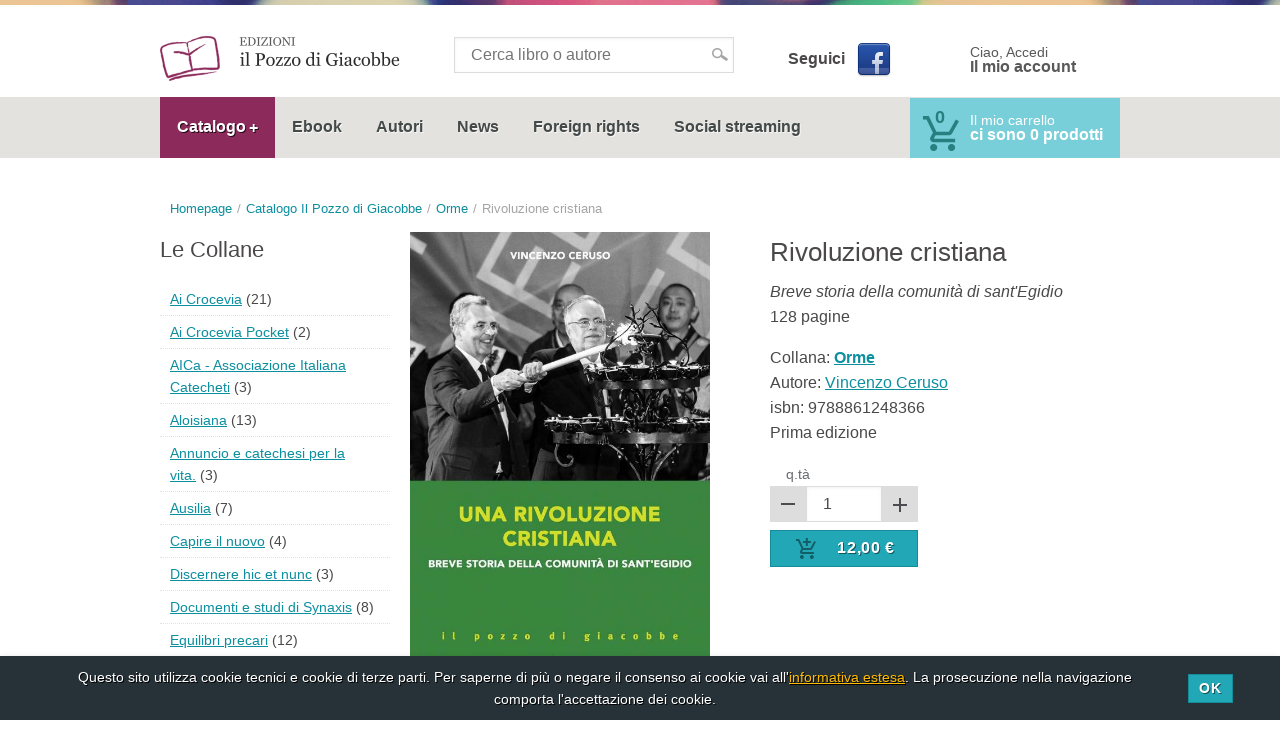

--- FILE ---
content_type: text/html; charset=UTF-8
request_url: https://www.ilpozzodigiacobbe.it/orme/rivoluzione-cristiana-breve-storia-della-comunita-di-sant-egidio-una/
body_size: 7409
content:
<!doctype html><!--[if lt IE 7]><html class="no-js lt-ie9 lt-ie8 lt-ie7" lang="it" prefix="og: http://ogp.me/ns#"><![endif]--><!--[if IE 7]><html class="no-js lt-ie9 lt-ie8" lang="it" prefix="og: http://ogp.me/ns#"><![endif]--><!--[if IE 8]><html class="no-js lt-ie9" lang="it" prefix="og: http://ogp.me/ns#"><![endif]--><!--[if gt IE 8]><!--> <html class="no-js" lang="it" prefix="og: http://ogp.me/ns#"><!--<![endif]--><head><meta charset="UTF-8"><title>Rivoluzione cristiana - Il Pozzo di Giacobbe Editore</title><meta name="description" content="Il nome della Comunit&agrave; di Sant&#039;Egidio &egrave; noto in tutto il mondo come un nome di pace, dal Mozambico al Pakistan, dalla Siria al San Salvador. La vita quotidiana della Comunit&agrave;, fondata a Roma da Andrea Riccardi, &egrave; intessuta di amicizia con i poveri: la..."><!-- Realizzato da Vittorio Maria Vecchi e Nicola Campaniolo --><meta name="viewport" content="width=device-width, initial-scale=1, maximum-scale=1"><meta name="geo.region" content="IT"><meta name="geo.placename" content="Trapani"><meta name="geo.position" content="38.01554;12.509900000000016"><meta name="ICBM" content="38.01554, 12.509900000000016"><meta property="og:title" content="Rivoluzione cristiana"><meta property="og:type" content="article"><meta property="og:url" content="https://www.ilpozzodigiacobbe.it/orme/rivoluzione-cristiana-breve-storia-della-comunita-di-sant-egidio-una/"><meta property="og:image" content="https://www.ilpozzodigiacobbe.it/public/normal/9788861248366.jpg"><meta property="og:site_name" content="Il Pozzo di Giacobbe Editore"><meta property="og:description" content="Il nome della Comunit&agrave; di Sant&#039;Egidio &egrave; noto in tutto il mondo come un nome di pace, dal Mozambico al Pakistan, dalla Siria al San Salvador. La vita quotidiana della Comunit&agrave;, fondata a Roma da Andrea Riccardi, &egrave; intessuta di amicizia con i poveri: la..."><meta name="twitter:card" content="product"><meta name="twitter:url" content="https://www.ilpozzodigiacobbe.it/orme/rivoluzione-cristiana-breve-storia-della-comunita-di-sant-egidio-una/"><meta name="twitter:title" content="Rivoluzione cristiana - Il Pozzo di Giacobbe Editore"><meta name="twitter:description" content="Il nome della Comunit&agrave; di Sant&#039;Egidio &egrave; noto in tutto il mondo come un nome di pace, dal Mozambico al Pakistan, dalla Siria al San Salvador. La vita quotidiana della Comunit&agrave;, fondata a Roma da Andrea Riccardi, &egrave; intessuta di amicizia con i poveri: la..."><meta name="twitter:image:src" content="https://www.ilpozzodigiacobbe.it/public/normal/9788861248366.jpg"><meta name="twitter:data1" content="&euro; 12,00"><meta name="twitter:label1" content="Prezzo"><link href="https://www.ilpozzodigiacobbe.it/orme/rivoluzione-cristiana-breve-storia-della-comunita-di-sant-egidio-una/" rel="canonical"><link rel="apple-touch-icon" sizes="57x57" href="https://www.ilpozzodigiacobbe.it/apple-touch-icon-57x57.png"><link rel="apple-touch-icon" sizes="114x114" href="https://www.ilpozzodigiacobbe.it/apple-touch-icon-114x114.png"><link rel="apple-touch-icon" sizes="72x72" href="https://www.ilpozzodigiacobbe.it/apple-touch-icon-72x72.png"><link rel="apple-touch-icon" sizes="144x144" href="https://www.ilpozzodigiacobbe.it/apple-touch-icon-144x144.png"><link rel="apple-touch-icon" sizes="60x60" href="https://www.ilpozzodigiacobbe.it/apple-touch-icon-60x60.png"><link rel="apple-touch-icon" sizes="120x120" href="https://www.ilpozzodigiacobbe.it/apple-touch-icon-120x120.png"><link rel="apple-touch-icon" sizes="76x76" href="https://www.ilpozzodigiacobbe.it/apple-touch-icon-76x76.png"><link rel="apple-touch-icon" sizes="152x152" href="https://www.ilpozzodigiacobbe.it/apple-touch-icon-152x152.png"><link rel="apple-touch-icon" sizes="180x180" href="https://www.ilpozzodigiacobbe.it/apple-touch-icon-180x180.png"><link rel="icon" type="image/png" href="https://www.ilpozzodigiacobbe.it/favicon-192x192.png" sizes="192x192"><link rel="icon" type="image/png" href="https://www.ilpozzodigiacobbe.it/favicon-160x160.png" sizes="160x160"><link rel="icon" type="image/png" href="https://www.ilpozzodigiacobbe.it/favicon-96x96.png" sizes="96x96"><link rel="icon" type="image/png" href="https://www.ilpozzodigiacobbe.it/favicon-16x16.png" sizes="16x16"><link rel="icon" type="image/png" href="https://www.ilpozzodigiacobbe.it/favicon-32x32.png" sizes="32x32"><!--[if IE]><link rel="shortcut icon" href="https://www.ilpozzodigiacobbe.it/favicon.ico"><![endif]--><meta name="msapplication-TileColor" content="#fdfdfd"><meta name="msapplication-TileImage" content="https://www.ilpozzodigiacobbe.it/mstile-144x144.png"><link rel="dns-prefetch" href="//google-analytics.com"><link rel="stylesheet" href="https://www.ilpozzodigiacobbe.it/theme/default/css/style.css?v1.0.0" media="screen"><!--[if lt IE 9]><link rel=stylesheet href="https://www.ilpozzodigiacobbe.it/theme/default/css/iefix.css" type="text/css"><![endif]--><link rel="stylesheet" href="https://www.ilpozzodigiacobbe.it/theme/default/css/print.css" media="print"><link rel="alternate" href="https://www.ilpozzodigiacobbe.it/feed.xml" type="application/rss+xml"> <!--[if lt IE 9]><script src="https://www.ilpozzodigiacobbe.it/theme/default/js/html5shiv-printshiv.min.js"></script><![endif]--><!-- Meta Pixel Code --><script>!function(f,b,e,v,n,t,s)	{if(f.fbq)return;n=f.fbq=function(){n.callMethod?	n.callMethod.apply(n,arguments):n.queue.push(arguments)};	if(!f._fbq)f._fbq=n;n.push=n;n.loaded=!0;n.version='2.0';	n.queue=[];t=b.createElement(e);t.async=!0;	t.src=v;s=b.getElementsByTagName(e)[0];	s.parentNode.insertBefore(t,s)}(window, document,'script',	'https://connect.facebook.net/en_US/fbevents.js');	fbq('init', '608101721401179');	fbq('track', 'PageView');</script><noscript><img height="1" width="1" style="display:none"	src="https://www.facebook.com/tr?id=608101721401179&ev=PageView&noscript=1"	/></noscript><!-- End Meta Pixel Code --></head><body><header id="header"> <div class="screen"> <div id="logogrup"> <a title="Il Pozzo di Giacobbe Editore" href="/"><img src="https://www.ilpozzodigiacobbe.it/public/1448470677-logo-pozzo.png" width="480" height="90" alt="Il Pozzo di Giacobbe Editore" class="imglogo"></a> </div> <form id="searchformint" method="get" action="/ricerca/"><div class="inputui"><div class="input-mkd"><input type="search" name="q" value="" placeholder="Cerca libro o autore" required pattern=".{3,}"></div></div></form> <div id="socialheader"><span>Seguici</span><a href="https://www.facebook.com/ilpozzodigiacobbe/" title="Seguimi su Facebook" target="_blank" class="facebook facebooklogo">Facebook</a></div> <div class="logtog"><a href="#" title="Il mio account" id="auth">Ciao, Accedi<strong>Il mio account</strong></a><div class="menuwrap"><ul class="menu"><li><a href="/login/" title="Login">Login</a></li><li><a href="/registrati/" title="Registrati">Registrati</a></li></ul></div></div> </div> <div class="lineh"> <div class="hedscreen"> <nav id="navmenu"> <a href="#" title="Menu" id="pull">Menu</a><div class="menuwrap"><ul id="menu" class="menu" itemscope itemtype="http://schema.org/SiteNavigationElement"><li id="navli1" class="navli1 navpar"><a class="navpara navpara1" title="Catalogo" href="#">Catalogo</a><ul class="navsub totoggle hidden" id="navsub1"><li class="navli1" itemprop="name"><a itemprop="url" href="/catalogo/" title="Catalogo Il Pozzo di Giacobbe" >Catalogo Il Pozzo di Giacobbe</a></li><li class="navli2" itemprop="name"><a itemprop="url" href="/junior/" title="Catalogo Junior" >Catalogo Junior</a></li></ul></li><li id="navli2" class="navli2" itemprop="name"><a itemprop="url" accesskey="" href="/ebook/" title="Ebook" >Ebook</a></li><li id="navli3" class="navli3" itemprop="name"><a itemprop="url" accesskey="" href="/autori/" title="Autori" >Autori</a></li><li id="navli4" class="navli4" itemprop="name"><a itemprop="url" accesskey="" href="/notizie-dal-gruppo-editoriale-il-pozzo-di-giacobbe/" title="News" >News</a></li><li id="navli5" class="navli5" itemprop="name"><a itemprop="url" accesskey="" href="/foreign-rights/" title="Foreign rights" >Foreign rights</a></li><li id="navli6" class="navli6" itemprop="name"><a itemprop="url" accesskey="" href="/social-streaming/" title="Social streaming" >Social streaming</a></li></ul></div> </nav> <a title="Carrello" href="/carrello/" id="cartmini"><span id="spancartmini"><span class="cart_sup">0</span></span><span id="my_cart">Il mio carrello</span><span class="nmb-cart-mini" id="nmb-cart">ci sono 0 prodotti</span></a> </div> </div></header><div class="displayhome display"> <div class="screen"> <ol class="breadcrumbs" itemscope itemtype="http://schema.org/BreadcrumbList"><li itemprop="itemListElement" itemscope itemtype="http://schema.org/ListItem"><a itemprop="item" href="/" title="Homepage"><span itemprop="name">Homepage</span></a><meta itemprop="position" content="1"></li><li itemprop="itemListElement" itemscope itemtype="http://schema.org/ListItem"><a itemprop="item" href="/catalogo/" title="Catalogo Il Pozzo di Giacobbe"><span itemprop="name">Catalogo Il Pozzo di Giacobbe</span></a><meta itemprop="position" content="2"></li><li itemprop="itemListElement" itemscope itemtype="http://schema.org/ListItem"><a itemprop="item" href="/orme/" title="Orme"><span itemprop="name">Orme</span></a><meta itemprop="position" content="3"></li><li><span>Rivoluzione cristiana</span></li></ol> <div class="displayflex"> <div id="comcnt" itemscope itemtype="http://schema.org/Book"> <div class="boxbook" id="book_info"><figure class="bookfigure bookfgslide"><a href="/orme/rivoluzione-cristiana-breve-storia-della-comunita-di-sant-egidio-una/" title="Rivoluzione cristiana"><img src="https://www.ilpozzodigiacobbe.it/public/normal/9788861248366.jpg" width="534" height="1464" alt="Rivoluzione cristiana" class="img_preview imgcopertav" itemprop="image"></a></figure><div class="bookslidedesc"><h1 class="hslide lightw" itemprop="name">Rivoluzione cristiana</h1><em itemprop="alternativeHeadline">Breve storia della comunità di sant'Egidio</em><p class="bookdttgbig"><span class="bnpage dotted"><span class="booknmbp" itemprop="numberOfPages">128</span> pagine</span></p><p class="bookdesctxt lightw"><span class="spanbookdesc"><span class="spanbdesc">Collana: <a href="/orme/" title="Orme"><strong>Orme</strong></a></span>&nbsp;<span class="author">Autore: <a href="/autori/vincenzo-ceruso/" title="Vincenzo Ceruso">Vincenzo Ceruso</a></span><span class="spanbdesc">isbn: <span itemprop="isbn">9788861248366</span></span><br><span class="spanbdesc">Prima edizione<span itemprop="bookEdition" class="hidden">1</span></span></span></p><div class="bookprice"><form class="bookform" method="post" action="/ajax/add_cart.php"><input type="hidden" name="do" value="add_cart" /><input type="hidden" name="id" value="1300" /><div class="inputui"><label>q.tà</label><div class="input-mkd input-mkd-nbr"><span class="nbr-minus nbrbt">-</span><input class="qntpd nbr-input" type="text" value="1" name="qnt" pattern="[0-9]"><span class="nbr-plus nbrbt">+</span></div></div><a href="#" class="chartbtnactive ui-icon-left ui-icon33 btn btn-inline btn-orange buttonprice" itemprop="offers" itemscope itemtype="http://schema.org/Offer"><span class="btnprice"><span itemprop="price">12,00</span> &euro;</span><meta itemprop="priceCurrency" content="EUR" /><link itemprop="availability" href="http://schema.org/InStock" /></a></form></div></div></div> <div class="description"><p>Il nome della Comunità di Sant'Egidio è noto in tutto il mondo come un nome di pace, dal Mozambico al Pakistan, dalla Siria al San Salvador. La vita quotidiana della Comunità, fondata a Roma da Andrea Riccardi, è intessuta di amicizia con i poveri: la distribuzione di cibo a coloro che vivono per strada, la visita ad un anziano in istituto, l'accoglienza ai rifugiati attraverso i corridoi umanitari. Qual è il segreto di questo movimento ecclesiale, nato nel clima incandescente del '68, all'indomani del Concilio Vaticano II? Preghiera, poveri, pace: così papa Francesco ha sintetizzato il cammino di Sant'Egidio. Attraverso documenti inediti e testimonianze dirette, il libro ricostruisce la storia di questa rivoluzione cristiana.</p></div> <h2 class="h2_a"><span>Della stessa collana</span></h2><div class="center slidebox my-carousel" data-items="3" data-itemsDesktop="[1000,3]" data-itemsDesktopSmall="[900,3]" data-itemsTablet="[600,2]" data-itemsMobile="[250,1]"><div class="colm colmsldbox boxbook"><figure class="bookfigure"><a href="/orme/grazie-don-tonino/" title="Grazie don Tonino"><img src="https://www.ilpozzodigiacobbe.it/public/normal/th1740653964-9788892872097.jpg" width="320" height="470" alt="Grazie don Tonino" class="img_preview imgcopertav" ></a></figure><div class="bookdescsldbx"><h3><a href="/orme/grazie-don-tonino/" title="Grazie don Tonino">Grazie don Tonino</a></h3></div></div><div class="colm colmsldbox boxbook"><figure class="bookfigure"><a href="/orme/amore-supera-la-verita/" title="L'amore supera la verità"><img src="https://www.ilpozzodigiacobbe.it/public/normal/th1754037395-cop-l-amore-supera-la-verita-1ed-2025.jpg" width="320" height="470" alt="L'amore supera la verità" class="img_preview imgcopertav" ></a></figure><div class="bookdescsldbx"><h3><a href="/orme/amore-supera-la-verita/" title="L'amore supera la verità">L'amore supera la verità</a></h3></div></div><div class="colm colmsldbox boxbook"><figure class="bookfigure"><a href="/orme/parola-alle-donne/" title="La Parola alle donne"><img src="https://www.ilpozzodigiacobbe.it/public/normal/th1743101062-9788892872080main.jpg" width="320" height="468" alt="La Parola alle donne" class="img_preview imgcopertav" ></a></figure><div class="bookdescsldbx"><h3><a href="/orme/parola-alle-donne/" title="La Parola alle donne">La Parola alle donne</a></h3></div></div><div class="colm colmsldbox boxbook"><figure class="bookfigure"><a href="/orme/uomo-cumulo-di-bisogni-o-anelito-alla-trascendenza/" title="L'uomo cumulo di bisogni o anelito alla trascendenza?"><img src="https://www.ilpozzodigiacobbe.it/public/normal/th1739384021-9788892872110.jpg" width="320" height="468" alt="L'uomo cumulo di bisogni o anelito alla trascendenza?" class="img_preview imgcopertav" ></a></figure><div class="bookdescsldbx"><h3><a href="/orme/uomo-cumulo-di-bisogni-o-anelito-alla-trascendenza/" title="L'uomo cumulo di bisogni o anelito alla trascendenza?">L'uomo cumulo di bisogni o anelito alla trascendenza?</a></h3></div></div><div class="colm colmsldbox boxbook"><figure class="bookfigure"><a href="/orme/papa-leone-xiv/" title="Papa Leone XIV"><img src="https://www.ilpozzodigiacobbe.it/public/normal/th1748364613-9788892872615main.jpg" width="320" height="491" alt="Papa Leone XIV" class="img_preview imgcopertav" ></a></figure><div class="bookdescsldbx"><h3><a href="/orme/papa-leone-xiv/" title="Papa Leone XIV">Papa Leone XIV</a></h3></div></div><div class="colm colmsldbox boxbook"><figure class="bookfigure"><a href="/orme/scoperta-di-un-cercatore-di-perle/" title="La scoperta di un cercatore di perle"><img src="https://www.ilpozzodigiacobbe.it/public/normal/th1640111262-9788861249424.jpg" width="320" height="474" alt="La scoperta di un cercatore di perle" class="img_preview imgcopertav" ></a></figure><div class="bookdescsldbx"><h3><a href="/orme/scoperta-di-un-cercatore-di-perle/" title="La scoperta di un cercatore di perle">La scoperta di un cercatore di perle</a></h3></div></div><div class="colm colmsldbox boxbook"><figure class="bookfigure"><a href="/orme/basta-essere-donna-per-farmi-cadere-le-ali-la-maternalita-di-teresa-di-gesu/" title="Basta essere donna per farmi cadere le ali"><img src="https://www.ilpozzodigiacobbe.it/public/normal/th9788861248182.jpg" width="320" height="1464" alt="Basta essere donna per farmi cadere le ali" class="img_preview imgcopertav" ></a></figure><div class="bookdescsldbx"><h3><a href="/orme/basta-essere-donna-per-farmi-cadere-le-ali-la-maternalita-di-teresa-di-gesu/" title="Basta essere donna per farmi cadere le ali">Basta essere donna per farmi cadere le ali</a></h3></div></div><div class="colm colmsldbox boxbook"><figure class="bookfigure"><a href="/orme/cercatore-di-dio/" title="Il cercatore di Dio"><img src="https://www.ilpozzodigiacobbe.it/public/normal/th1732209446-9788892871823.jpg" width="320" height="477" alt="Il cercatore di Dio" class="img_preview imgcopertav" ></a></figure><div class="bookdescsldbx"><h3><a href="/orme/cercatore-di-dio/" title="Il cercatore di Dio">Il cercatore di Dio</a></h3></div></div><div class="colm colmsldbox boxbook"><figure class="bookfigure"><a href="/orme/ubuntu/" title="Ubuntu"><img src="https://www.ilpozzodigiacobbe.it/public/normal/th1738838656-9788892871908.jpg" width="320" height="471" alt="Ubuntu" class="img_preview imgcopertav" ></a></figure><div class="bookdescsldbx"><h3><a href="/orme/ubuntu/" title="Ubuntu">Ubuntu</a></h3></div></div><div class="colm colmsldbox boxbook"><figure class="bookfigure"><a href="/orme/mediterraneo-di-pace/" title="Mediterraneo di pace"><img src="https://www.ilpozzodigiacobbe.it/public/normal/th1748020397-9788892872189main.jpg" width="320" height="484" alt="Mediterraneo di pace" class="img_preview imgcopertav" ></a></figure><div class="bookdescsldbx"><h3><a href="/orme/mediterraneo-di-pace/" title="Mediterraneo di pace">Mediterraneo di pace</a></h3></div></div></div> </div> <div id="colm"> <div id="bxcolmcat"><h2>Le Collane</h2><ul><li><a href="/ai-crocevia/" title="Ai Crocevia">Ai Crocevia</a>&nbsp;<span>(21)</span></li><li><a href="/ai-crocevia-pocket/" title="Ai Crocevia Pocket">Ai Crocevia Pocket</a>&nbsp;<span>(2)</span></li><li><a href="/aica-associazione-italiana-catecheti/" title="AICa - Associazione Italiana Catecheti">AICa - Associazione Italiana Catecheti</a>&nbsp;<span>(3)</span></li><li><a href="/aloisiana/" title="Aloisiana">Aloisiana</a>&nbsp;<span>(13)</span></li><li><a href="/annuncio-e-catechesi-per-la-vita/" title="Annuncio e catechesi per la vita.">Annuncio e catechesi per la vita.</a>&nbsp;<span>(3)</span></li><li><a href="/ausilia/" title="Ausilia">Ausilia</a>&nbsp;<span>(7)</span></li><li><a href="/capire-il-nuovo/" title="Capire il nuovo">Capire il nuovo</a>&nbsp;<span>(4)</span></li><li><a href="/discernere-hic-et-nunc/" title="Discernere hic et nunc">Discernere hic et nunc</a>&nbsp;<span>(3)</span></li><li><a href="/documenti-e-studi-di-synaxis/" title="Documenti e studi di Synaxis">Documenti e studi di Synaxis</a>&nbsp;<span>(8)</span></li><li><a href="/equilibri-precari/" title="Equilibri precari">Equilibri precari</a>&nbsp;<span>(12)</span></li><li><a href="/extra/" title="Extra">Extra</a>&nbsp;<span>(39)</span></li><li><a href="/formazione-e-teologia/" title="Formazione e teologia">Formazione e teologia</a>&nbsp;<span>(18)</span></li><li><a href="/gestalt-therapy-kairos/" title="GTK - Gestalt Therapy Kairós">GTK - Gestalt Therapy Kairós</a>&nbsp;<span>(10)</span></li><li><a href="/i-quaderni-dell-osservatorio/" title="I quaderni dell'Osservatorio">I quaderni dell'Osservatorio</a>&nbsp;<span>(5)</span></li><li><a href="/il-cipresso-bianco/" title="Il cipresso bianco">Il cipresso bianco</a>&nbsp;<span>(2)</span></li><li><a href="/il-mandorlo/" title="Il mandorlo">Il mandorlo</a>&nbsp;<span>(4)</span></li><li><a href="/il-pellicano/" title="Il pellicano">Il pellicano</a>&nbsp;<span>(16)</span></li><li><a href="/il-senso-della-vita/" title="Il senso della vita">Il senso della vita</a>&nbsp;<span>(4)</span></li><li><a href="/il-teologo/" title="Il teologo">Il teologo</a>&nbsp;<span>(9)</span></li><li><a href="/inediti-scenari/" title="Inediti scenari">Inediti scenari</a>&nbsp;<span>(6)</span></li><li><a href="/intrecci/" title="Intrecci">Intrecci</a>&nbsp;<span>(3)</span></li><li><a href="/kairos/" title="Kairós">Kairós</a>&nbsp;<span>(9)</span></li><li><a href="/la-bibbia-e-le-donne/" title="La Bibbia e le donne">La Bibbia e le donne</a>&nbsp;<span>(18)</span></li><li><a href="/la-lampara/" title="La lampara">La lampara</a>&nbsp;<span>(1)</span></li><li><a href="/la-nube-la-via/" title="La nube, la via">La nube, la via</a>&nbsp;<span>(5)</span></li><li><a href="/la-vita-buona/" title="La vita buona">La vita buona</a>&nbsp;<span>(5)</span></li><li><a href="/la-zattera/" title="La zattera">La zattera</a>&nbsp;<span>(4)</span></li><li><a href="/le-forme-e-la-luce/" title="Le forme e la luce">Le forme e la luce</a>&nbsp;<span>(7)</span></li><li><a href="/leggere-le-emozioni/" title="Leggere le emozioni">Leggere le emozioni</a>&nbsp;<span>(6)</span></li><li><a href="/leitourghia/" title="Leitourghia">Leitourghia</a>&nbsp;<span>(4)</span></li><li><a href="/liberartis/" title="LiberArtis">LiberArtis</a>&nbsp;<span>(1)</span></li><li><a href="/limine/" title="Limine">Limine</a>&nbsp;<span>(8)</span></li><li><a href="/magistri-pro-semper/" title="Magistri pro semper">Magistri pro semper</a>&nbsp;<span>(5)</span></li><li><a href="/meditazioni-riflessioni-preghiere/" title="Meditazioni - Riflessioni - Preghiere">Meditazioni - Riflessioni - Preghiere</a>&nbsp;<span>(1)</span></li><li><a href="/oasi/" title="Oasi">Oasi</a>&nbsp;<span>(35)</span></li><li><a href="/oi-christianoi/" title="Oi christianoi">Oi christianoi</a>&nbsp;<span>(99)</span></li><li><a href="/oikoumene-oggi/" title="Oikoumene oggi">Oikoumene oggi</a>&nbsp;<span>(2)</span></li><li><a href="/omelie-diverse/" title="Omelie diverse">Omelie diverse</a>&nbsp;<span>(7)</span></li><li><a href="/orizzonti/" title="Orizzonti">Orizzonti</a>&nbsp;<span>(1)</span></li><li><a href="/orme/" title="Orme">Orme</a>&nbsp;<span>(11)</span></li><li><a href="/paraplesios/" title="Paraplesios">Paraplesios</a>&nbsp;<span>(8)</span></li><li><a href="/parrocchie-sinodali-e-missionarie/" title="Parrocchie sinodali e missionarie">Parrocchie sinodali e missionarie</a>&nbsp;<span>(3)</span></li><li><a href="/pensieri-per-la-vita-comune/" title="Pensieri per la vita comune">Pensieri per la vita comune</a>&nbsp;<span>(5)</span></li><li><a href="/preghiere/" title="Preghiere">Preghiere</a>&nbsp;<span>(18)</span></li><li><a href="/prove-di-dialogo/" title="Prove di dialogo">Prove di dialogo</a>&nbsp;<span>(2)</span></li><li><a href="/quaderni-di-francescanesimo/" title="Quaderni di francescanesimo">Quaderni di francescanesimo</a>&nbsp;<span>(4)</span></li><li><a href="/quaderni-di-synaxis/" title="Quaderni di Synaxis">Quaderni di Synaxis</a>&nbsp;<span>(3)</span></li><li><a href="/quaderni-della-storia-della-chiesa-di-trapani/" title="Quaderni per la storia della chiesa di Trapani">Quaderni per la storia della chiesa di Trapani</a>&nbsp;<span>(3)</span></li><li><a href="/reprint/" title="Reprint">Reprint</a>&nbsp;<span>(1)</span></li><li><a href="/respirare-la-parola/" title="Respirare la Parola">Respirare la Parola</a>&nbsp;<span>(9)</span></li><li><a href="/respiro/" title="Respiro">Respiro</a>&nbsp;<span>(50)</span></li><li><a href="/scripturae/" title="Scripturae">Scripturae</a>&nbsp;<span>(6)</span></li><li><a href="/semi/" title="Semi">Semi</a>&nbsp;<span>(2)</span></li><li><a href="/seminando/" title="Semi...nando">Semi...nando</a>&nbsp;<span>(3)</span></li><li><a href="/sequela-di-cristo/" title="Sequela di Cristo">Sequela di Cristo</a>&nbsp;<span>(8)</span></li><li><a href="/spiragli/" title="Spiragli">Spiragli</a>&nbsp;<span>(3)</span></li><li><a href="/spiritovita/" title="Spirito&amp;Vita">Spirito&amp;Vita</a>&nbsp;<span>(5)</span></li><li><a href="/sponde/" title="Sponde">Sponde</a>&nbsp;<span>(22)</span></li><li><a href="/studia/" title="Studia">Studia</a>&nbsp;<span>(7)</span></li><li><a href="/synodia/" title="Synodia">Synodia</a>&nbsp;<span>(8)</span></li><li><a href="/triticum/" title="Triticum">Triticum</a>&nbsp;<span>(12)</span></li><li><a href="/una-presenza-per-servire-quaderni-della-conferenza-episcopale-siciliana/" title="Una presenza per servire – Quaderni della Conferenza Episcopale Siciliana">Una presenza per servire – Quaderni della Conferenza Episcopale Siciliana</a>&nbsp;<span>(2)</span></li></ul></div> <div id ="bxcolnewsletter"><h2>Newsletter</h2><p>Iscriviti per ricevere le offerte sui nostri libri ed essere sempre aggiornato su appuntamenti ed iniziative.</p><form id="newsletters-form" method="post" action="/ajax/newsletters.php" class="ajax_form"><input type="hidden" name="csrf_token" value="$2y$10$6sHKfoW7RSFTVtJYSwUuUeYbx7vUso2EEMaDXgubsNP0LfgN311ZO"><div class="form-loading hidden"></div><div class="inputui"><label class="hidden">Nominativo</label><div class="input-mkd"><input data-input="user" type="text" id="nl-name" name="nl-name" required value="" placeholder="Nome"><span class="inputcorner asterisk"></span></div></div><div class="inputui"><label class="hidden">Email</label><div class="input-mkd"><input type="email" id="nl-email" name="nl-email" required value="" placeholder="Email"><span class="inputcorner asterisk"></span></div></div><div class="inputui"><input type="submit" value="Iscriviti" id="nl-btn" name="nl-btn"></div><p class="pnb">Inviando i dati si acconsente all'uso di essi per quanto dichiarato nella <a href="/privacy/" title="Privacy">Privacy</a></p></form></div> </div> </div> </div></div><footer id="footermain" class="dark"> <div class="screen" itemscope itemtype="http://schema.org/Organization"> <div class="footerone"> <span id="footer_name"><a title="Il Pozzo di Giacobbe Editore" href="https://www.ilpozzodigiacobbe.it" itemprop="url"><img src="https://www.ilpozzodigiacobbe.it/public/1448470677-logo-pozzo.png" width="480" height="90" alt="Il Pozzo di Giacobbe Editore" itemprop="logo" class="logofooter"><span itemprop="name">Il Pozzo di Giacobbe Editore</span></a></span><p class="fp" itemprop="description"></p><address itemprop="address" itemscope itemtype="http://schema.org/PostalAddress"><span itemprop="streetAddress">Cortile San Teodoro 3</span> - <span itemprop="postalCode">91100</span> - <span itemprop="addressLocality">Trapani</span> (<span itemprop="addressRegion">Sicilia</span>)</address><p class="finfo"><span>Telefono: <span itemprop="telephone">0923.873942</span></span><br><span>Fax: <span itemprop="faxNumber">0923.540339</span></span><br><span>P.iva: <span itemprop="vatID">02437740810</span></span> <br>Email <span itemprop="email">info@ilpozzodigiacobbe.it</span></p> </div> <div class="footertwo"> <h2>Guida agli acquisti</h2><ul id="menufoot" class="menufoot"><li><a href="/chi-siamo/" title="Chi siamo">Chi siamo</a></li><li><a href="/condizioni-e-spedizioni/" title="Condizioni e spedizioni">Condizioni e spedizioni</a></li><li><a target="_blank" href="https://www.ilpozzodigiacobbe.it/public/download/Catalogo-Junior-2023.pdf" title="Scarica il catalogo Junior">Scarica il catalogo Junior</a></li><li><a href="/contatti/" title="Contatti">Contatti</a></li><li><a href="/privacy/" title="Privacy">Privacy</a></li><li><a href="/sitemap/" title="Sitemap">Sitemap</a></li></ul> </div> <div class="footertree" itemprop="memberOf" itemscope itemtype="http://schema.org/Organization"> <div id="editorgroup" itemprop="name"><span id="editor-img">Gruppo editoriale </span><strong>Il pozzo di Giacobbe</strong><br /><br /><p>Promozione e Distribuzione per le librerie:<br />Diffusione San Paolo srl<br />Piazza Soncino, 5 – 20092 Cinisello Balsamo (Mi) – 02.660.262.1<br />Magazzino Cinisello Balsamo 02/660.46.640<br />Magazzino Roma 06/54.14.437</p></div> <p class="design">Concept&amp;Design <a href="https://www.vittoriomariavecchi.com/ecommerce-palermo-ecommerce-trapani/" title="Vittorio Maria Vecchi - web designer &amp; graphic designer" class="foota" target="_blank" rel="nofollow noopener"><span>Vittorio Maria Vecchi</span></a></p> </div> </div></footer><div id="cookie_disclaimer"><p>Questo sito utilizza cookie tecnici e cookie di terze parti. Per saperne di più o negare il consenso ai cookie vai all'<a class="a_cookie" href="/cookie/" title="Cookie policy">informativa estesa</a>. La prosecuzione nella navigazione comporta l'accettazione dei cookie.</p><button id="accept_cookie" class="btn">Ok</button></div><script type="text/javascript">function downloadJSAtOnload() {var element2 = document.createElement("script");element2.src = "https://www.ilpozzodigiacobbe.it/theme/default/js/script.js";var element = document.createElement("script");element.src = "https://www.ilpozzodigiacobbe.it/theme/default/js/libs.js";if (element.readyState){ element.onreadystatechange = function(){if (element.readyState == "loaded" || element.readyState == "complete"){ element.onreadystatechange = null; document.body.appendChild(element2);}};} else {element.onload = function(){document.body.appendChild(element2);};}document.body.appendChild(element);}if (window.addEventListener)window.addEventListener("load", downloadJSAtOnload, false);else if (window.attachEvent)window.attachEvent("onload", downloadJSAtOnload);else window.onload = downloadJSAtOnload;</script><script type="text/plain" class="cookie_google_analitycs">(function(i,s,o,g,r,a,m){i["GoogleAnalyticsObject"]=r;i[r]=i[r]||function(){(i[r].q=i[r].q||[]).push(arguments)},i[r].l=1*new Date();a=s.createElement(o),m=s.getElementsByTagName(o)[0];a.async=1;a.src=g;m.parentNode.insertBefore(a,m)})(window,document,"script","//www.google-analytics.com/analytics.js","ga");ga("create", "UA-1660029-35", "auto");ga("set", "anonymizeIp", true);ga("send", "pageview");</script></body></html>

--- FILE ---
content_type: application/javascript; charset=utf-8
request_url: https://www.ilpozzodigiacobbe.it/theme/default/js/script.js
body_size: 4740
content:
$(document).ready(function(){

	var	ajax_cookie_fired = false;

	//Toolbar
	$("body").on("click", "#pull", function(e) {
		e.preventDefault();
		var next = $(this).next(".menuwrap:eq(0)");
		if (!next.hasClass('menu_open'))
			$(".menu_open").removeClass("menu_open");

		next.toggleClass("menu_open");
		if ($(".menu_open").length > 0)
			$("body").append('<div class="body_overlay"></div>');
		else
			$(".body_overlay").remove();
	});

	$("body").on("click", ".body_overlay", function(e) {
		e.preventDefault();
		$(".menu_open").removeClass("menu_open");
		$(this).remove();
	});	

	$("body").on("click", ".navpara", function(e) {
		e.preventDefault();
		var questo = $(this).parents("li").find(".navsub");
		$(".navpara").removeClass("arrow-up");
		if (!questo.hasClass("hidden"))
			$(this).removeClass("arrow-up");
		else
			$(this).addClass("arrow-up");
		
	/*	$(".totoggle:not(questo)").each(function (i) {
			if (!$(this).hasClass("hidden"))
				$(this).addClass("hidden");
		});*/
		
		questo.toggleClass("hidden");
	});	


	//Auth
	$("body").on("click", "#auth", function(e) {
		e.preventDefault();
		var next = $(this).next(".menuwrap:eq(0)");
		if (!next.hasClass('menu_open'))
			$(".menu_open").removeClass("menu_open");

		next.toggleClass("menu_open");
		if ($(".menu_open").length > 0)
			$("body").append('<div class="body_overlay"></div>');
		else
			$(".body_overlay").remove();
	});


	//Cookie accept
	$("body").on("click", "#accept_cookie", function(e) {
		e.preventDefault();
		$('#cookie_disclaimer').slideToggle(400, function() {$('#cookie_disclaimer').remove();});
		ajax_cookie_fired = true;
		$.ajax({
			url:"/ajax/cookie.php",
			data : "value=1&view=1",
			dataType:"json",
			cache:false,
			async:true,
			type:"GET",
			success: function() {
				$("*[data-radio='cookie'][value='1']").prop('checked', true);
				$("*[data-radio='cookie'][value='0']").prop('checked', false);
				performCookie('cookie_', 1);
			}
		});
	});
	$(window).on('scroll', function(){
		if ($('#cookie_disclaimer').length > 0)
		{	
			if (!ajax_cookie_fired)
			{	
				ajax_cookie_fired = true;
				$('#cookie_disclaimer').slideToggle(400, function() {$('#cookie_disclaimer').remove();});
				$.ajax({
					url:"/ajax/cookie.php",
					data : "value=1&view=1",
					dataType:"json",
					cache:false,
					async:true,
					type:"GET",
					success: function() {
						$("*[data-radio='cookie'][value='1']").prop('checked', true);
						$("*[data-radio='cookie'][value='0']").prop('checked', false);
						performCookie('cookie_', 1);
					}
				});
			}
		}	
	});
	$("body").on("click", "*", function(e) {
		if ($('#cookie_disclaimer').length > 0)
		{	
			if (!ajax_cookie_fired)
			{	
				ajax_cookie_fired = true;
				$('#cookie_disclaimer').slideToggle(400, function() {$('#cookie_disclaimer').remove();});
				$.ajax({
					url:"/ajax/cookie.php",
					data : "value=1&view=1",
					dataType:"json",
					cache:false,
					async:true,
					type:"GET",
					success: function() {
						$("*[data-radio='cookie'][value='1']").prop('checked', true);
						$("*[data-radio='cookie'][value='0']").prop('checked', false);
						performCookie('cookie_', 1);
					}
				});
			}
		}
	});
	$("body").on("click", "*[data-radio='cookie']", function(e) {
		var name = $(this).attr("name");
		name = name.replace('radio_', '');
		var v = $(this).val();
		$.ajax({
			url:"/ajax/cookie.php",
			data : "cookie=" + name + "&value=" + v,
			dataType:"json",
			cache:false,
			async:true,
			type:"GET",
			success: function(data){
				if ((name == "cookie_tech") && (v == 0))
					window.location.replace("/bye.php");
				else
					performCookie(name, v);
			}
		});
	});

	function performCookie(cookie_name, cookie_value)
	{
		$('*[class^="' + cookie_name + '"]').each(function() {
			switch($(this).prop("tagName"))
			{
				case 'script' :
				case 'SCRIPT' :
					if (cookie_value == 1)
					{	
						var t = $(this).text();
						var s = document.createElement("script");
						s.type = "text/javascript";
						try {
							s.appendChild(document.createTextNode(t));
							document.body.appendChild(s);
						} catch (e) {
							s.text = t;
							document.body.appendChild(s);
						};
						$(this).remove();
					}
					else
						$(this).attr("type", "text/plain");
					break;

				case 'iframe' :
				case 'IFRAME' :
					if (cookie_value == 1)
						$(this).attr("src", $(this).attr("data-src"));
					else
						$(this).attr("src", $(this).attr("data-placeholder"));
					break;
			}
		});			
	}




	//Placeholder
	if (Modernizr.input.placeholder == false) {
		$("label").removeClass("hidden");
	}


	//Input number
	$("body").on("click", ".nbrbt", function(e) {
		e.preventDefault();
		var input = $(this).parents('.input-mkd').find('input');
		var valore = input.val();
		if (isNaN(valore)) {valore = "1"};
		valore = parseInt(valore);
		if ( $(this).hasClass('nbr-minus')){
			if (valore > 1) {valore--;}}
		else if ( $(this).hasClass('nbr-plus')){
			valore++;}
		input.val(valore).trigger("change");
	});
	$("body").on("keyup", ".qntpd", function(e) {
		e.preventDefault();
		var input = $(this).parents('.input-mkd').find('input');
		var valore = input.val();
		if (isNaN(valore))
			valore = "1";
		valore = parseInt(valore);
		input.val(valore).trigger("change");
	});


	//Form
	$("body").on("click", "input[type='submit']", function(e) {
		e.preventDefault();
		e.stopImmediatePropagation();
		var form = $(this).parents("form");
		form.find("input, textarea").each(function(){
			CheckInput($(this), true);
		});
		if (form.find('.input-tlp').length == 0)
		{
			if (form.hasClass("ajax_form"))
			{
				var app = form.serialize();
				var form_url = form.attr("action");
				form_url = form_url.replace(/\.\.\//g, '');
				form_url = form_url.replace(/\.\//g, '');
				form_url = form_url.replace(/http/g, '');
				if (form_url.substring(0, 1) != '/')
					form_url = '/' + form_url;
				
				form.find(".form-loading").removeClass("hidden");
				$.ajax({
					url: form_url,
					data:app,
					dataType:"json",
					cache:false,
					async:false,
					type:"POST",
					success:function(result){
						var csrf_token = result.csrf_token;
						$("input[name='csrf_token']").val(csrf_token);
						switch(result.response)
						{
							case 1 :
								form.addClass("hidden");
								$(".form-response").remove();
								form.after('<div class="form-response form-success">' + result.text + '</div>');
								$("#continue").on("click", function(e) {
									e.preventDefault();	
									window.location.replace("/");
								});
								break;
							default  :
								form.addClass("hidden");
								$(".form-response").remove();
								form.after('<div class="form-response form-error">' + result.text + '</div>');
								$("#continue").on("click", function(e) {
									e.preventDefault();	
									$(".form-response").remove();
									form.removeClass("hidden");
								});
								break;
						}
						form.find(".form-loading").addClass("hidden");
					},
					error: function() {
						form.addClass("hidden");
						$(".form-response").remove();
						form.after('<div class="form-response form-error"><p>Si è verificato un errore durante l\'elaborazione. Si prega di contattare lo staff.</p></div>');
					}
				});

			}	
			else
				form.submit();	
		}
		else
			$('html, body').animate({scrollTop: form.find('.input-tlp').offset().top - 50}, 1000);
	
	});

	$("body").on("keyup", "input, textarea", function(e) {
		CheckInput($(this), false);
	});	

	function CheckInput(thiz, to_send)
	{	
		if ((thiz.attr("type") != 'hidden') && (thiz.attr("type") != 'submit'))
		{	
			var invalid = false, attr = '', text = '', valore = thiz.val();

			if ((thiz.prop('required')) && (valore == ''))
			{	
				text = 'Campo obbligatorio';
				invalid = true;
			}	
			if (!invalid)
			{	
				attr = thiz.attr('pattern');
				if (typeof attr !== typeof undefined && attr !== false)
				{
					attr = new RegExp(attr);
					if (attr.test(valore) == false)
					{	
						text = 'Campo non valido';
						invalid = true;
					}
				}
			}	

			if (!invalid)
			{	
				attr = thiz.attr('type');
				switch(attr)
				{
					case 'email' :
						var re = /^([a-z0-9_\.-]+)@([\da-z\.-]+)\.([a-z\.]{2,6})$/;
						if (re.test(valore) == false)
						{	
							text = 'Campo non valido';
							invalid = true;
						}	
						break;
					case 'url' :
						var re = /^(https?:\/\/)?([\da-z\.-]+)\.([a-z\.]{2,6})([\/\w \.-]*)*\/?$/;
						if (re.test(valore) == false)
						{	
							text = 'Campo non valido';
							invalid = true;
						}
						break;
				}
			}	

			var c = thiz.parents('form').find(".inputui, .checkui").index(thiz.parents(".inputui, .checkui"));
			var c3 = thiz.parents("form").find(".input-tlp");

			if (c3.length > 0)
				var c2 = thiz.parents('form').find(".inputui, .checkui").index(c3.parents(".inputui, .checkui"));
			else
				var c2 = 0;


			if (c <= c2)
				thiz.parents("form").find(".input-tlp").remove();
			else	
				thiz.parents(".inputui, .checkui").find(".input-tlp").remove();


			if (((invalid) && (($(".inputui, .checkui").find(".input-tlp").length == 0) || (c <= c2))) && (to_send))
			{	
				thiz.parents(".inputui, .checkui").append("<span class='input-tlp'><span class='input-tlp-c'>" + text + "</span><span class='input-tlp-angle'></span></span>");
			}
			else if (((!invalid) && ($(".inputui").find(".input-tlp").length == 0))	&& (to_send))
			{
				var i = thiz.parents("form").find("input, textarea").index(thiz);
				if ((i != -1 ) && (thiz.parents("form").find("input, textarea").eq(++i).length > 0))
					CheckInput(thiz.parents("form").find("input, textarea").eq(i), false);
			}	
			thiz.attr("data-invalid", invalid.toString());
		}
	};	


	//select transform
	$('select').each(function(){
		var name = $(this).attr('name');
		var id = $(this).attr('id');
		var ul = '';
		var selected = '';
		var selectedval = '';
		var required = '';
		if ($(this).prop("required"))
			required = 'required';

		$('#' + id + ' > option').each( function() {
			if ($(this).attr('selected') == 'selected')
			{	
				selected = $(this).text(); 
				selectedval = $(this).attr('value'); 
			}
			if ($(this).attr('value') != '')
				ul += '<li data-value="' + $(this).attr('value') + '">' + $(this).text() + '</li>';
		});
		if (selected == '')
		{	
			selected = $('#' + id + ' > option:first').text();
			selectedval = $('#' + id + ' > option:first').attr('value'); 
		}
			
		ul = '<input class="hidden-select" type="hidden" name="' + name + '" id="' + name + '" value="' + selectedval + '" ' + required + '/><ul class="ul-select">' + ul + '</ul>';
		ul = '<div class="selectui"><div class="open-select">' + selected + '</div>' + ul + '</div>';
		$(this).before($(ul));
		$(this).remove();
	});
	$('.open-select')
		.on('click', function(event){
			event.stopPropagation();
			var ul = $(this).parent('.selectui').find('.ul-select');
			if (ul.hasClass('ul-select-active'))
				ul.removeClass('ul-select-active');		
			else
				ul.addClass('ul-select-active');
	});
	$('.ul-select li')
		.on('click', function(){
			$(this).parents('.selectui').find('input[type="hidden"]').val($(this).attr('data-value'));
			$(this).parents('.selectui').find('.open-select').text($(this).text());
			$(this).parent().removeClass('ul-select-active');
			$(this).parents('.selectui').find('input[type="hidden"]').trigger("change");
	});	


	//Carousel
	if ($(".my-carousel").length != 0)
	{	
		$(".my-carousel").each(function(e)
		{
			var $carousel = $(this);
			$carousel.owlCarousel({
				items: $carousel.data("items"),
				itemsDesktop : $carousel.data("itemsDesktop"),
				itemsDesktopSmall : $carousel.data("itemsDesktopSmall"),
				itemsTablet: $carousel.data("itemsTablet"),
				itemsMobile : $carousel.data("itemsMobile"),
				autoPlay: true,
				navigation: true
			});
		});	
	}	


	//Spedition page, address section
	$("body").on("change", "input[name='type']", function(e) {
		e.preventDefault();
		var v = $(this).val();
		$("*[class*='inputui-user']").addClass("hidden").prop("required", false);
		$(".inputui-user-" + v).removeClass("hidden").prop("required", true);
 	});

	$("body").on("click", ".p-new-shipping", function(e) {
		e.preventDefault();	
		if ($('.div-new-shipping').hasClass('hidden'))
		{
			$('.div-new-shipping, .p-close-shipping').removeClass('hidden');
			$('input[name="sp-addresses"]').val('0');
			$(':radio[value="0"]').attr('checked', true);
			$('.div-new-shipping').find("input").prop("required", true)
		}
		else
		{
			$('.div-new-shipping, .p-close-shipping').addClass('hidden');
			$('input[name="sp-addresses"]').val('-1');
			$('.div-new-shipping').find("input").prop("required", false)
		}
	});
	$("body").on("click", ".p-close-shipping", function(e) {
		e.preventDefault();	
		$('.div-new-shipping, .p-close-shipping').addClass('hidden');
		$('input[name="sp-addresses"]').val('-1');
		$('.div-new-shipping').find("input").prop("required", false)
	});
	$("body").on("change", ".shipping-ul input", function(e) {
		e.preventDefault();
		$('input[name="sp-addresses"]').val('0');
 	});
	//Switch address set value
	$("body").on("change", "input[name='uaid'], input[name='sp-radio']", function(e) {
		var id = $(this ).val();
		$.ajax({
			url : "/ajax/address.php",
			data : 'do=address&id=' + id,
			dataType: 'json',
			cache : false,
			async: false,
			type : 'POST',
			success: function(result){
				$('input[name="sp-addresses"]').val(id);
				$('#sp-nome2').val(result.nome);
				$("#sp-nome2").val(result.name);
				$("#sp-cognome2").val(result.surname);
				var s = $("input[name='sp-nazione2']");
				s.val(result.nation);
				s.next().find('li').prop('selected', false);
				s.next().find("li[data-value='" + result.nation + "']").attr('selected', 'selected');
				s.next().parent().find('.open-select').text(result.nationname);

				$("#sp-regione2").val(result.region);
				$("#sp-provincia2").val(result.province);
				$("#sp-citta2").val(result.city);
				$("#sp-cap2").val(result.cap);
				$("#sp-indirizzo2").val(result.address);
				$("#sp-campanello2").val(result.bell);
			}
		});
	});


	//Cart
	//Add to cart PRODUCT or EBOOK
	$("body").on("click", ".buttonprice, .btnpricebk", function(e) {
		e.preventDefault();
		var postData = $(this).parents('.bookform').serialize();
		var cart = $('#cartmini');
		if ($(this).parents('.boxbook').find("img").eq(0).length > 0)
	        var imgtodrag = $(this).parents('.boxbook').find("img").eq(0);
    	else
	        var imgtodrag = $(this).parents('.boxbook').find(".img_preview").eq(0);
        if (imgtodrag) {
            var imgclone = imgtodrag.clone()
                .offset({
                top: imgtodrag.offset().top,
                left: imgtodrag.offset().left
            })
                .removeClass()
                .css({
                'opacity': '0.5',
                    'position': 'absolute',
                    'width': 'auto',
                    'height': 'auto',
                    'z-index': '100'
            })
                .appendTo($('body'))
                .animate({
                'top': cart.offset().top + 20,
                    'left': cart.offset().left + 20,
                    'width': 24,
                    'height': 24
            }, 1000);

          $('html, body').animate({
                scrollTop: 0}, 1000);
            

            imgclone.animate({
                'width': 0,
                'height': 0
            }, function () {
                $(this).detach();
//                $('#spancartmini').removeClass('chart, chartactive').addClass('chartyellow');
//                cart.css({'color' : '#f4b300'});
				$.ajax({
					type: 'POST',
					url: '/ajax/add_cart.php',
					data: postData,
					dataType:"json",
					cache:false,
					async:true,
					error: function() {
						window.alert('un problema ci fu');
					},
					success: function(data) {
						$('#cartmini .cart_sup').text(data.products_number);
						$("#nmb-cart").text(data.products_text);
/*		                $('#spancartmini').delay(400).queue(function(next){
		                	$(this).removeClass('chartyellow').addClass('chart');
							cart.css({'color' : '#000000'});
							next();
		                });	
*/
					}
				});

            });
        }

	});	

	//Refresh cart on qnt update
	$("body").on("change", ".qntcart", function(e) {
		e.preventDefault();
	//	$('.cart-loading').removeClass('hidden');
		var payment = $('input[name="payment"]:checked').val();
		var currier = $('input[name="currier"]:checked').val();
		var qnt = $(this);
		var id = qnt.attr('name');
		id = id.replace('qnt-', '');
		var valore = qnt.val();
		$.ajax({
			url : '/ajax/update_cart.php',
			data : 'id=' + id + '&qnt=' + valore + '&payment=' + payment + '&currier=' + currier,
			dataType: 'html',
			cache : false,
			async: false,
			type : 'POST',
			error: function() {
				window.alert('un problema ci fu');
			},
			success: function(result){
				$('#div-cart').html(result);
			//	$('.cart-loading').addClass('hidden');
			}
		});
	});
	//Refresh cart on product remove update
	$("body").on("click", ".cart-remove", function(e) {
		e.preventDefault();
		$('.cart-loading').removeClass('hidden');
		var payment = $('input[name="payment"]:checked').val();
		var currier = $('input[name="currier"]:checked').val();
		var qnt = $(this).parents('tr').find('.qntcart');;
		var id = qnt.attr('name');
		id = id.replace('qnt-', '');
		$.ajax({
			url : '/ajax/update_cart.php',
			data : 'id=' + id + '&qnt=0&payment=' + payment + '&currier=' + currier,
			dataType: 'html',
			cache : false,
			async: false,
			type : 'POST',
			error: function() {
				window.alert('un problema ci fu');
			},
			success: function(result){
				$('#div-cart').html(result);
				$('.cart-loading').addClass('hidden');
			}
		});
	});
	//Refresh cart on payment update
	$("body").on("change", "input[name='payment']", function(e) {
		e.preventDefault();
		$('.cart-loading').removeClass('hidden');
		var payment = $(this).val();
		var currier = $('input[name="currier"]:checked').val();
		$.ajax({
			url : '/ajax/update_cart.php',
			data : 'id=-1&qnt=-1&payment=' + payment + '&currier=' + currier,
			dataType: 'html',
			cache : false,
			async: false,
			type : 'POST',
			error: function() {
				window.alert('un problema ci fu');
			},
			success: function(result){
				$('#div-cart').html(result);
				$('.cart-loading').addClass('hidden');
			}
		});
	});
	//Refresh cart on currier update
	$("body").on("change", "input[name='currier']", function(e) {
		e.preventDefault();
		$('.cart-loading').removeClass('hidden');
		var currier = $(this).val();
		var payment = $('input[name="payment"]:checked').val();
		$.ajax({
			url : '/ajax/update_cart.php',
			data : 'id=-1&qnt=-1&currier=' + currier + '&payment=' + payment,
			dataType: 'html',
			cache : false,
			async: false,
			type : 'POST',
			error: function() {
				window.alert('un problema ci fu');
			},
			success: function(result){
				$('#div-cart').html(result);
				$('.cart-loading').addClass('hidden');
			}
		});
	});


	//Order by
	$("body").on("change", "input[name='order']", function(e) {
		e.preventDefault();
		if ($('#book_lists').length > 0)
		{
			$('.ebook-loading').removeClass('hidden');
			var id = $(".ebooks_col a.selected").attr("data-id");
			$.ajax({
				url : '/ajax/ebooks.php',
				data : 'id=' + id + '&order=' + $("#order").val(),
				dataType: 'html',
				cache : false,
				async: false,
				type : 'POST',
				error: function() {
					window.alert('un problema ci fu');
				},
				success: function(result){
					$('#book_lists').html(result);
					$('.ebook-loading').addClass('hidden');
				}
			});
		}	
		else	
			$(this).parents('form').submit();
	});


	//Ebooks
	$("body").on("click", ".ebooks_col a", function(e) {
		e.preventDefault();
		$(".ebooks_col a").removeClass("selected");
		$(this).addClass("selected");
		$('.ebook-loading').removeClass('hidden');
		var id = $(this).attr("data-id");
		$.ajax({
			url : '/ajax/ebooks.php',
			data : 'id=' + id  + '&order=' + $("#order").val(),
			dataType: 'html',
			cache : false,
			async: false,
			type : 'POST',
			error: function() {
				window.alert('un problema ci fu');
			},
			success: function(result){
				$('#book_lists').html(result);
				$('.ebook-loading').addClass('hidden');
			}
		});
	});

	//Authors toggle
	$("body").on("click", "h2[data-letter]", function(e) {
		e.preventDefault();
		var id = $(this).attr("data-letter");
		var c = $('div[data-letter="' + id + '"]');
		if (c.html() == '')
		{	
			$.ajax({
				url : '/ajax/authors.php',
				data : 'letter=' + id,
				dataType: 'html',
				cache : false,
				async: false,
				type : 'POST',
				error: function() {
					window.alert('un problema ci fu');
				},
				success: function(result){
					$('div[data-letter]').addClass("hidden");
					c.html(result).removeClass("hidden");
					$('html, body').animate({scrollTop: c.offset().top - 50}, 1000);
				}
			});
		}
		else
		{
			$('div[data-letter]').addClass("hidden");
			c.removeClass("hidden");
			$('html, body').animate({scrollTop: c.offset().top - 50}, 1000);
		}	
	});


	//Orders view  by
	$("body").on("change", "input[name='view']", function(e) {
		e.preventDefault();
		$(this).parents('form').submit();
	});


	//Scroll up arrow
	$.scrollUp({animation:"fade",scrollImg:{active:true,type:"background",src:"/theme/default/img/top.png"}});

	
});


